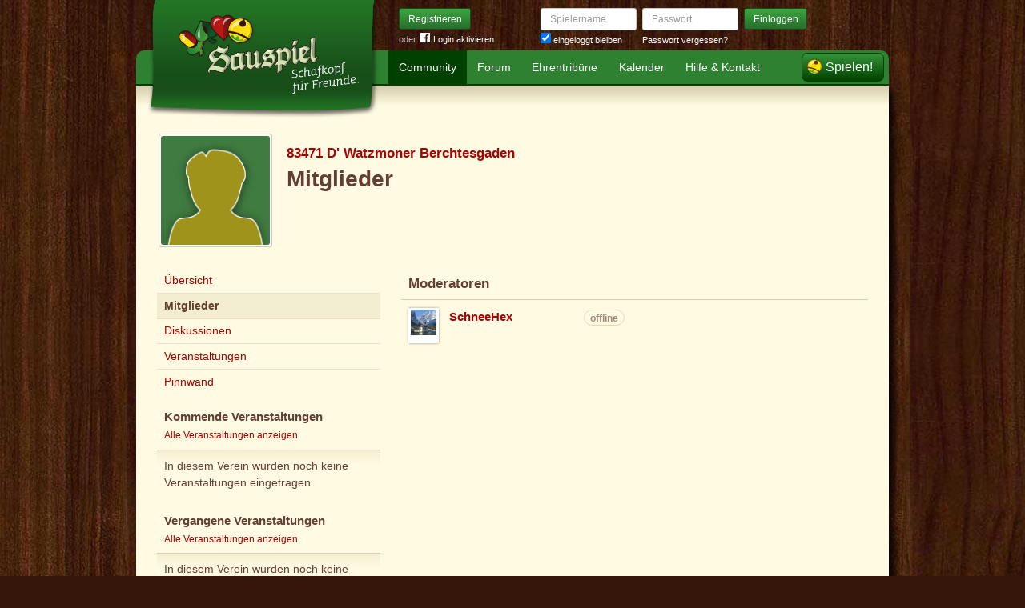

--- FILE ---
content_type: text/html; charset=utf-8
request_url: https://www.sauspiel.de/vereine/554-83471-d-watzmoner-berchtesgaden/mitglieder
body_size: 4228
content:
<!DOCTYPE html>
<html xmlns:fb="http://www.facebook.com/2008/fbml" lang="de" class="no-js">
  <head>
    <title>Schafkopfverein: 83471 D&#39; Watzmoner Berchtesgaden</title>

    <meta name="csrf-param" content="authenticity_token" />
<meta name="csrf-token" content="U2g+gfIp3uDhgclPNXRD3E9C+JwqnelUjSpNyjtWBHE=" />
    <meta http-equiv="Content-Type" content="text/html; charset=UTF-8">
    <meta http-equiv="content-language" content="de">
    <meta name="author" content="Sauspiel GmbH">
    <meta name="description" content="Der Schafkopfverein 83471 D&#39; Watzmoner Berchtesgaden hat 2 aktive Mitglieder. Hier findest Du weitere Informationen zum Verein und zu seinen Veranstaltungen.">
    <meta name="keywords" content="Schafkopf, Schafkopf online, Internet-Schafkopf, Online-Schafkopf, Internet-Schafkopf, Sauspiel Community">
    <meta http-equiv="imagetoolbar" content="no">
    <meta name="viewport" content="width=device-width, initial-scale=1, user-scalable=no, shrink-to-fit=no">
    <meta name="supports_html5_client" content="true" />
    <meta name="application-name" content="Sauspiel">
    <meta name="msapplication-TileImage" content="/images/sauspiel/launch-icon/win8-tile-icon.png">
    <meta name="msapplication-TileColor" content="#1b891a">
    
    <link rel="shortcut icon" href="/images/redesign/sauspiel/favicon.ico">
    <link rel="apple-touch-icon-precomposed" href="/images/sauspiel/launch-icon/apple-touch-icon_iphone.png">
    <link rel="apple-touch-icon-precomposed" sizes="72x72"   href="/images/sauspiel/launch-icon/apple-touch-icon_ipad.png">
    <link rel="apple-touch-icon-precomposed" sizes="114x114" href="/images/sauspiel/launch-icon/apple-touch-icon_iphone@2x.png">
    <link rel="apple-touch-icon-precomposed" sizes="144x144" href="/images/sauspiel/launch-icon/apple-touch-icon_ipad@2x.png">
    <link rel="alternate" type="application/rss+xml" title="RSS" href="https://www.sauspiel.de/blog.rss">
    <meta name="apple-itunes-app" content="app-id=378321080" />

    


    <link rel="stylesheet" media="screen" href="https://www.sauspiel.de/webpack/sauspiel-2bc6501ac56a0ad0e3dd.css" />
  </head>


  <body class="">
    <header>
      <div class="container header-content">
          <a href="/" class="header-logo "></a>

            <div class="header-login hidden-md-down">
  <div class="header-login-register">
    <a class="btn btn-sm btn-primary" href="/mitglied-werden">Registrieren</a>

    <div class="fb-login" id="fb_login_btn">
      <span id="fb-login-opt-in" class="fb-login-opt-in">
      oder
      <a href="#" class="fb-login-link" id="fb_login_opt_in">
        <div class="fb-login-icon">
          <div class="icon icon-24"><svg xmlns="http://www.w3.org/2000/svg" viewBox="0 0 216 216">
  <path fill="white" d="M204.1 0H11.9C5.3 0 0 5.3 0 11.9v192.2c0 6.6 5.3 11.9 11.9 11.9h103.5v-83.6H87.2V99.8h28.1v-24c0-27.9 17-43.1 41.9-43.1 11.9 0 22.2.9 25.2 1.3v29.2h-17.3c-13.5 0-16.2 6.4-16.2 15.9v20.8h32.3l-4.2 32.6h-28V216h55c6.6 0 11.9-5.3 11.9-11.9V11.9C216 5.3 210.7 0 204.1 0z"></path>
</svg></div>
        </div>
        Login aktivieren
      </a>
      </span>
      <span id="fb-login-btn" class="fb-login-btn" style="display: none">
      oder mit
      <a href="#" class="fb-login-link">
        <div class="fb-login-icon">
          <div class="icon icon-24"><svg xmlns="http://www.w3.org/2000/svg" viewBox="0 0 216 216">
  <path fill="white" d="M204.1 0H11.9C5.3 0 0 5.3 0 11.9v192.2c0 6.6 5.3 11.9 11.9 11.9h103.5v-83.6H87.2V99.8h28.1v-24c0-27.9 17-43.1 41.9-43.1 11.9 0 22.2.9 25.2 1.3v29.2h-17.3c-13.5 0-16.2 6.4-16.2 15.9v20.8h32.3l-4.2 32.6h-28V216h55c6.6 0 11.9-5.3 11.9-11.9V11.9C216 5.3 210.7 0 204.1 0z"></path>
</svg></div>
        </div>
        Anmelden
      </a>
      </span>
    </div>
  </div>

  <form class="header-login-form" action="/login" accept-charset="UTF-8" method="post"><input name="utf8" type="hidden" value="&#x2713;" /><input type="hidden" name="authenticity_token" value="U2g+gfIp3uDhgclPNXRD3E9C+JwqnelUjSpNyjtWBHE=" />
    <div class="form-group">
      <label class="sr-only" for="login_inline_username">Spielername</label>
      <input type="text" name="login" id="ontop_login" value="" class="form-control form-control-sm" placeholder="Spielername" tabindex="1" />

      <div class="checkbox">
        <label>
          <input type="checkbox" name="remember_me" id="login_inline_remember_me" value="1" tabindex="4" checked="checked" />
          eingeloggt bleiben
        </label>
      </div>
    </div>
    <div class="form-group form-group-submit">
      <label class="sr-only" for="login_inline_password">Passwort</label>
      <input type="password" name="password" id="login_inline_password" value="" class="form-control form-control-sm" placeholder="Passwort" tabindex="2" />
      <button type="submit" class="btn btn-primary btn-sm btn" tabindex="3">Einloggen</button>

      <a class="forgot-pwd" tabindex="5" href="/passwort/vergessen">Passwort vergessen?</a>
    </div>
</form></div>


            <div class="header-login-mobile">
              <a class="btn btn-primary btn-mobile-register" href="/mitglied-werden">Registrieren</a>
                <a id="fb-mobile-login-opt-in" href="#" class="fb-login-opt-in btn btn-primary btn-mobile-fb">
                  <div class="fb-login-icon">
                    <div class="icon icon-24"><svg xmlns="http://www.w3.org/2000/svg" viewBox="0 0 216 216">
  <path fill="white" d="M204.1 0H11.9C5.3 0 0 5.3 0 11.9v192.2c0 6.6 5.3 11.9 11.9 11.9h103.5v-83.6H87.2V99.8h28.1v-24c0-27.9 17-43.1 41.9-43.1 11.9 0 22.2.9 25.2 1.3v29.2h-17.3c-13.5 0-16.2 6.4-16.2 15.9v20.8h32.3l-4.2 32.6h-28V216h55c6.6 0 11.9-5.3 11.9-11.9V11.9C216 5.3 210.7 0 204.1 0z"></path>
</svg></div>
                  </div>
                  aktivieren
                </a>
                <a id="fb-mobile-login-btn" href="#" class="fb-login-btn btn btn-primary btn-mobile-fb" style="display: none">
                  mit
                  <div class="fb-login-icon">
                    <div class="icon icon-24"><svg xmlns="http://www.w3.org/2000/svg" viewBox="0 0 216 216">
  <path fill="white" d="M204.1 0H11.9C5.3 0 0 5.3 0 11.9v192.2c0 6.6 5.3 11.9 11.9 11.9h103.5v-83.6H87.2V99.8h28.1v-24c0-27.9 17-43.1 41.9-43.1 11.9 0 22.2.9 25.2 1.3v29.2h-17.3c-13.5 0-16.2 6.4-16.2 15.9v20.8h32.3l-4.2 32.6h-28V216h55c6.6 0 11.9-5.3 11.9-11.9V11.9C216 5.3 210.7 0 204.1 0z"></path>
</svg></div>
                  </div>
                  anmelden
                </a>



              <a class="btn btn-primary btn-mobile-login" href="/login">Einloggen</a>
            </div>
        <nav class="container header-navbar">
  <ul class="row header-nav clearfix">
    <li class="header-nav-item active"><a class="header-nav-link" href="/">Community</a></li>
    <li class="header-nav-item "><a class="header-nav-link" href="/forum">Forum</a></li>
    <li class="header-nav-item "><a class="header-nav-link" href="/ehrentribuene">Ehrentribüne</a></li>
    <li class="header-nav-item "><a class="header-nav-link" href="/schafkopf-kalender">Kalender</a></li>
    <li class="header-nav-item "><a class="header-nav-link" href="/hilfe">Hilfe &amp; Kontakt</a></li>
      <li class="header-nav-item header-nav-play">
    <a class="header-nav-link" href="/login">Spielen!</a>
  </li>

  </ul>
</nav>

      </div>
    </header>

    <div class="container content">

      



      <div class="row">
  <div class="col-md-12">
    <div class="group-poster">
      <h4 class="group-poster-supertitle"><a href="/vereine/554-83471-d-watzmoner-berchtesgaden">83471 D&#39; Watzmoner Berchtesgaden</a></h4>
      <h1 class="group-poster-subtitle">Mitglieder</h1>
      <div class="group-poster-options">
      </div>
      <a class="group group-medium" href="/vereine/554-83471-d-watzmoner-berchtesgaden">
  <div class="group-img">
    <img src="https://www.sauspiel.de/images/sauspiel/userpic/noavatar-medium.jpg" alt="Noavatar medium" />
  </div>
</a>
    </div>
  </div>
</div>

<div class="row section">
  <div class="col-md-4 offset-top-1">
    <div class="card">
  <ul class="card-rows card-nav">
    <li class="card-row ">
      <a href="/vereine/554-83471-d-watzmoner-berchtesgaden">Übersicht</a>
    </li>
    <li class="card-row active">
      <a href="/vereine/554-83471-d-watzmoner-berchtesgaden/mitglieder">Mitglieder</a>
    </li>
    <li class="card-row ">
      <a href="/vereine/554-83471-d-watzmoner-berchtesgaden/diskussionen">Diskussionen</a>
    </li>
    <li class="card-row ">
      <a href="/vereine/554-83471-d-watzmoner-berchtesgaden/veranstaltungen">Veranstaltungen</a>
    </li>
    <li class="card-row ">
      <a href="/vereine/554-83471-d-watzmoner-berchtesgaden/pinnwand">Pinnwand</a>
    </li>
  </ul>
</div>

<div class="card">
  <div class="card-header">
    <h5 class="card-title">
      Kommende Veranstaltungen
    </h5>
    <p class="card-title-subtext">
      <a href="/vereine/554-83471-d-watzmoner-berchtesgaden/veranstaltungen">Alle Veranstaltungen anzeigen</a>
    </p>
  </div>
    <div class="card-block">
      <p class="offset-bottom-none">
        In diesem Verein wurden noch keine Veranstaltungen eingetragen.
      </p>
    </div>
</div>

<div class="card">
  <div class="card-header">
    <h5 class="card-title">
      Vergangene Veranstaltungen
    </h5>
    <p class="card-title-subtext">
      <a href="/vereine/554-83471-d-watzmoner-berchtesgaden/veranstaltungen">Alle Veranstaltungen anzeigen</a>
    </p>
  </div>
    <div class="card-block">
      <p class="offset-bottom-none">
        In diesem Verein wurden noch keine Veranstaltungen eingetragen.
      </p>
    </div>
</div>

<div class="card">
  <div class="card-header">
    <h5 class="card-title">
      Vereinsinfos zum Einbetten auf Deiner Seite
    </h5>
  </div>
  <div class="card-groups-widget">
    <a href="https://www.sauspiel.de/vereine/554-83471-d-watzmoner-berchtesgaden/widget">
      <img src="/images/redesign/sauspiel/groups/widget.png" width="225" height="132">
      <p>
        Vereins-Widget für Deine Website jetzt erstellen
      </p>
    </a>
  </div>
</div>

  </div>
  <div class="col-md-8 offset-top-1">
    <div class="card">
      <div class="card-header">
        <h4 class="card-title">Moderatoren</h4>
      </div>
      <div class="card-contacts">
        <div class="contact-list">
            <div class="contact contact-sm">
              <div class="contact-img">
                <a class="avatar avatar-small premium-free free" data-userid="337201" data-username="SchneeHex" href="/profile/SchneeHex">
        <div class="avatar-photo">
          <img alt="SchneeHex" title="SchneeHex" class="avatar-img" src="https://s.auspiel.de/uploads/profiles/images/000/337/894/forum/Bartholoma_.jpg" width="32" height="32" />
        </div>
        <div class="avatar-username">
          SchneeHex
        </div>
      </a>
              </div>
              <div class="contact-content">
                <h5 class="contact-name">
                  <a data-userid="337201" data-username="SchneeHex" class="profile-link" href="/profile/SchneeHex">SchneeHex</a>
                    <span class="badge badge-offline">offline</span>
                </h5>
              </div>
            </div>
        </div>
      </div>
    </div>




  </div>
</div>


    </div>

      <footer class="container footer">
  <ul class="row footer-bar">
    <li class="footer-item">
      <a href="/schafkopf-app">iPhone/iPad</a>
    </li>
    <li class="footer-item">
      <a href="/blog">Blog</a>
    </li>
    <li class="footer-item">
      <a href="/schafkopf-lernen">Schafkopf lernen</a>
    </li>
    <li class="footer-item">
      <a href="/schafkopfkarten">Schafkopfkarten-Shop</a>
    </li>
    <li class="footer-item">
      <a href="/karte">Karte</a>
    </li>
    <li class="footer-item">
      <a href="/ueber-uns">Über uns</a>
    </li>
    <li class="footer-item">
      <a href="/presse">Presse</a>
    </li>
    <li class="footer-item">
      <a href="/partner">Partner</a>
    </li>
    <li class="footer-item">
      <a href="/agb">AGB</a>
    </li>
    <li class="footer-item">
      <a href="/datenschutz">Datenschutz</a>
    </li>
    <li class="footer-item">
      <a href="/impressum">Impressum</a>
    </li>
  </ul>
</footer>





    <div id="cbcookie" style="display:none"></div>

    <script type="text/template" id="rte_cards_template">
      <div class="rte-panel">
  <a href="#" class="rte-panel-toggle">Karten einfügen</a>
  <span class="rte-panel-title">Klick auf eine Karte um sie im Text einzufügen!</span>
  <div class="rte-panel-content rte-panel-content-cards">
    <% _.each(["E", "G", "H", "S"], function(suit) { %>
    <ul class="rte-panel-cards">
      <% _.each(App.allowedCards, function(rank) { %>
      <li class="rte-panel-card card-icon card-icon-<%= window.selectedDeck %> card-icon-<%= suit %><%= rank %>" data-wysihtml5-command="insertImage" data-wysihtml5-command-value="<%= location.origin %>/images/redesign/cards/<%= window.selectedDeck %>/icons/<%= suit %><%= rank %>.png">
        <%= suit %><%= rank %>
      </li>
      <% }); %>
    </ul>
    <% }); %>
  </div>
</div>

    </script>
    <script src="https://www.sauspiel.de/webpack/sauspiel-2bc6501ac56a0ad0e3dd.js"></script>
    <div id="fb-root"></div>
<script>
  window.__on_fb_load = {}

  window.fbAsyncInit = function() {
    FB.init({appId: '489871601057195', status: true, cookie: true, xfbml: true, oauth: true});
    window.onFacebookLogin = function(){
      if (FB.getAuthResponse()) {
        window.location.href = '/facebook/?fb_connect=1';
      } else {
        alert("Wir können Dich nicht per Facebook einloggen, weil Du keine Cookies von anderen Seiten zulässt. Bitte ändere Deine Browser-Einstellungen, oder melde Dich per E-Mail an.");
      }
    }
    window.setTimeout(
      function(){
        window.fb_jssdk_loaded = true;
        for (c in window.__on_fb_load) {
          if (c.substring(0,2) == "__") {
            window.__on_fb_load[c]()
          }
        }
      }
    , 500)
  }

  function load_fb_jssdk(d) {
     var js, id = 'facebook-jssdk'; if (d.getElementById(id)) {return;}
     js = d.createElement('script'); js.id = id; js.async = true;
     js.src = "//connect.facebook.net/de_DE/all.js";
     d.getElementsByTagName('head')[0].appendChild(js);
  }

  window.__on_fb_load["__likes"] = function() {
    $(".fb-likes-noscript").hide()
    $(".fb-likes").show()
    $(".fb-like-widget-noscript").hide()
    $(".fb-like-widget").show()
  }

</script>

      <script type="text/javascript">
    $("#fb_login_btn").on("click", function(event) {
      event.preventDefault()

      if (window.fb_jssdk_loaded) {
        FB.login(onFacebookLogin, { scope: "email" });
      } else {
        window.__on_fb_load["__header_login"] = function() {
          $(".fb-login-opt-in").hide()
          $(".fb-login-btn").show()
        }
      }

      load_fb_jssdk(document)
    })
  </script>
                <script type="text/javascript">
                  $(".btn-mobile-fb").on("click", function(event) {
                    event.preventDefault();

                    if (window.fb_jssdk_loaded) {
                      FB.login(onFacebookLogin, { scope: "email" });
                    } else {
                      window.__on_fb_load["__teaser_login"] = function() {
                        $(".fb-login-opt-in").hide()
                        $(".fb-login-btn").show()
                      }
                    }

                    load_fb_jssdk(document)
                  });
                </script>

  </body>
</html>
